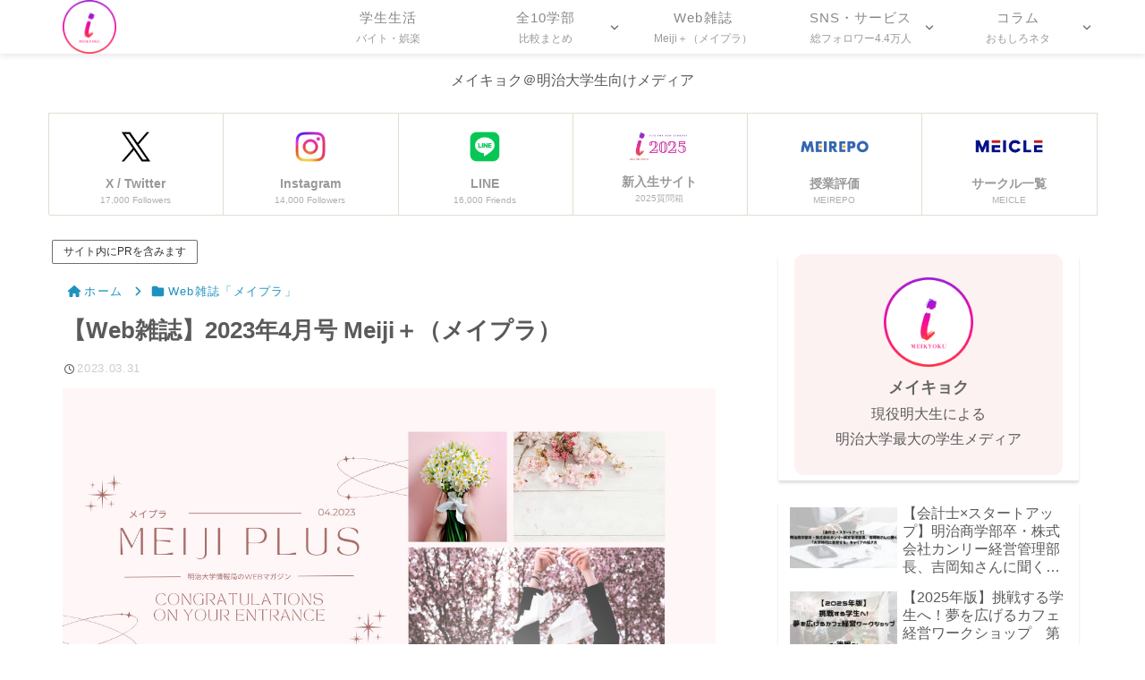

--- FILE ---
content_type: text/html; charset=utf-8
request_url: https://www.google.com/recaptcha/api2/aframe
body_size: 266
content:
<!DOCTYPE HTML><html><head><meta http-equiv="content-type" content="text/html; charset=UTF-8"></head><body><script nonce="kseu4GAnaFjw5XudNIPflg">/** Anti-fraud and anti-abuse applications only. See google.com/recaptcha */ try{var clients={'sodar':'https://pagead2.googlesyndication.com/pagead/sodar?'};window.addEventListener("message",function(a){try{if(a.source===window.parent){var b=JSON.parse(a.data);var c=clients[b['id']];if(c){var d=document.createElement('img');d.src=c+b['params']+'&rc='+(localStorage.getItem("rc::a")?sessionStorage.getItem("rc::b"):"");window.document.body.appendChild(d);sessionStorage.setItem("rc::e",parseInt(sessionStorage.getItem("rc::e")||0)+1);localStorage.setItem("rc::h",'1768889701403');}}}catch(b){}});window.parent.postMessage("_grecaptcha_ready", "*");}catch(b){}</script></body></html>

--- FILE ---
content_type: text/css
request_url: https://meiji-jouhoukyoku.com/wp-content/themes/cocoon-child-master/style.css?ver=6.9&fver=20241229061443
body_size: 1237
content:
@charset "UTF-8";

/*!
Theme Name: Cocoon Child
Description: Cocoon専用の子テーマ
Theme URI: https://wp-cocoon.com/
Author: わいひら
Author URI: https://nelog.jp/
Template:   cocoon-master
Version:    1.1.2
*/

/************************************
** 子テーマ用のスタイルを書く
************************************/
/*必要ならばここにコードを書く*/
/*背景削除*/
body{
background-image: none;
}
/*ボックスメニューアイコン色*/
.box-menu-icon{
	color: #ffb6c1;
}
/*ボックスメニューホバー時*/
.box-menu:hover{
	box-shadow: inset 2px 2px 0 0 #ffb6c1,
	2px 2px 0 0 #ffb6c1,
	2px 0 0 0 #ffb6c1,
	0 2px 0 0 #ffb6c1;
}
/* ボックスメニューにホバーしたとき拡大する 開始 */
.box-menu {
    overflow: hidden;
    transition: all .1s;
}
.box-menu:hover {
    transform: scale(1.1);
    transition: all .1s;
}
/* ボックスメニューにホバーしたとき拡大する 終了 */
@media screen and (max-width: 599px){
.wwa .box-menu {
	width: 33.33%;
}
}
/*ボックスメニュー画像大きく　余白小さく*/
.box-menu-icon *{
	margin:5px 0;
	max-width:80px;
}
/*目次を全幅に*/
.entry-content .toc{
	width:100%;
	max-width:1024px;
}
div#toppage > .wp-block-column{
    margin: 10px;
}
h2.smb-section__title::before {
border: none;
}
h2.smb-section__title::after {
	border: none;
	background-color:#fd8fa2;
    content: "";
    display: block;
    height: 5px;
    margin: 10px auto;
    width: 70px;
}
h2.smb-section__title.smb-section-side-heading__title::after {
	border: none;
	background-color:#fd8fa2;
    content: "";
    display: block;
    height: 5px;
    margin: 10px 0;
    width: 70px;
}
h2.smb-section__title{
	border: none;
	margin: 0;
	background:none;
}
.smb-section__subtitle{
	color:#fd8fa2;
}
h2.smb-section__title{
	font-size:40px!important;
	padding:.5px 0px .6em 0px!important;
}
.smb-section__body{
	margin-top:10px;
}
.smb-section__contents-wrapper > .c-row > .c-row__col.c-row__col--1-1{
	margin-top:0px!important;
}
.smb-items__item.has-cocoon-white-background-color.has-background{
	filter: drop-shadow(0px 0px 4px #fd8fa2);
}



/************************************
** レスポンシブデザイン用のメディアクエリ
************************************/
/*1023px以下*/
@media screen and (max-width: 1023px){
  /*必要ならばここにコードを書く*/
}

/*834px以下*/
@media screen and (max-width: 834px){
  /*必要ならばここにコードを書く*/
	/*トップページでのみ上の余白削除*/
	.home main.main{
		padding:0 16px;
	}
#navi .navi-in>.menu-mobile li a {
    padding: 0 0.5em;
}
.navi-in > ul {
    padding: 5px;
    margin: 0;
    list-style: none;
    display: flex;
    flex-wrap: wrap;
    justify-content: center;
    text-align: center;
}
#navi .navi-in > .menu-mobile li a {
    font-size: 14px;
    width: 100px;
}
.box-menus .box-menu {
	width: 33.33%;
}
}

/*480px以下*/
@media screen and (max-width: 480px){
  /*必要ならばここにコードを書く*/
.body, .menu-content {
    font-size: 13px;
}
	.blogcard-title{
		font-size:1.2em;
	}
}
